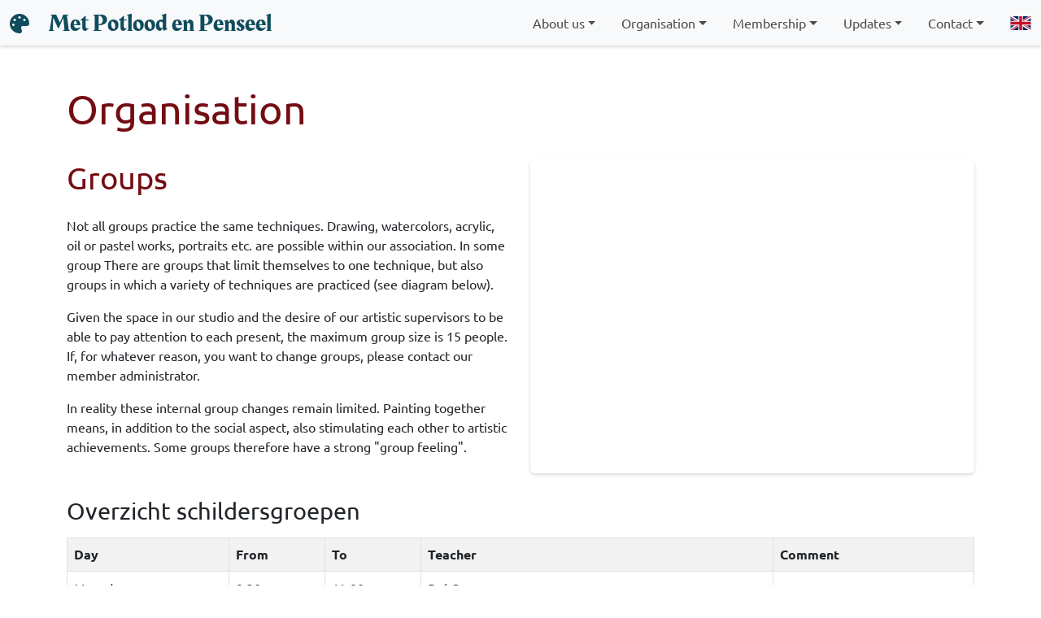

--- FILE ---
content_type: text/html; charset=utf-8
request_url: https://potloodenpenseel.nl/en/organisation
body_size: 6930
content:
<!DOCTYPE html><html lang="nl"><head><meta charset="utf-8"><meta name="viewport" content="width=device-width"><title>Organisation | Met Potlood en Penseel</title><meta name="description" content="Learn to draw, watercolor, or work with acrylic, oil or pastel, at Met Potlood en Penseel it is all possible. Take a look at our painters groups and activities."><meta property="og:title" content="Organisation | Met Potlood en Penseel"><meta property="og:description" content="Learn to draw, watercolor, or work with acrylic, oil or pastel, at Met Potlood en Penseel it is all possible. Take a look at our painters groups and activities."><meta property="og:site_name" content="Organisation | Met Potlood en Penseel"><meta property="og:type" content="website"><meta property="og:url" content="https://potloodenpenseel.nl/en/organisation"><meta property="og:image" content="https://eu-central-1.graphassets.com/AnNCNsH1bTZ6ZJDlnD6oDz/305kc61rQ3K9zsCafN83"><meta property="og:image:width" content="305"><meta property="og:image:height" content="305"><link rel="icon" href="/favicon.png"><link rel="alternate" hreflang="en" href="https://potloodenpenseel.nl/en/organisation"><link rel="alternate" hreflang="nl" href="https://potloodenpenseel.nl/nl/organisatie"><link rel="manifest" href="/manifest.json"><meta name="theme-color" content="#90cdf4"><link rel="apple-touch-icon" href="/palette192.webp"><meta name="apple-mobile-web-app-status-bar" content="#90cdf4"><meta charset="utf-8"><meta name="next-head-count" content="19"><link rel="preload" href="/_next/static/css/9a4f8ab92334d44b.css" as="style"><link rel="stylesheet" href="/_next/static/css/9a4f8ab92334d44b.css" data-n-g=""><noscript data-n-css=""></noscript><link as="script" rel="prefetch" href="/_next/static/chunks/pages/index-015f21c58b06a749.js"></head><body><div id="__next"><header><nav class="shadow-sm fixed-top navbar navbar-expand-lg navbar-light bg-light"><div class="container-fluid"><div><a href="/en"><div class="position-absolute opacity-0">Back to homepage</div><svg aria-hidden="true" focusable="false" data-prefix="fas" data-icon="palette" class="svg-inline--fa fa-palette text-primary fa-xl" role="img" xmlns="http://www.w3.org/2000/svg" viewBox="0 0 512 512"><path fill="currentColor" d="M512 255.1C512 256.9 511.1 257.8 511.1 258.7C511.6 295.2 478.4 319.1 441.9 319.1H344C317.5 319.1 296 341.5 296 368C296 371.4 296.4 374.7 297 377.9C299.2 388.1 303.5 397.1 307.9 407.8C313.9 421.6 320 435.3 320 449.8C320 481.7 298.4 510.5 266.6 511.8C263.1 511.9 259.5 512 256 512C114.6 512 0 397.4 0 256C0 114.6 114.6 0 256 0C397.4 0 512 114.6 512 256V255.1zM96 255.1C78.33 255.1 64 270.3 64 287.1C64 305.7 78.33 319.1 96 319.1C113.7 319.1 128 305.7 128 287.1C128 270.3 113.7 255.1 96 255.1zM128 191.1C145.7 191.1 160 177.7 160 159.1C160 142.3 145.7 127.1 128 127.1C110.3 127.1 96 142.3 96 159.1C96 177.7 110.3 191.1 128 191.1zM256 63.1C238.3 63.1 224 78.33 224 95.1C224 113.7 238.3 127.1 256 127.1C273.7 127.1 288 113.7 288 95.1C288 78.33 273.7 63.1 256 63.1zM384 191.1C401.7 191.1 416 177.7 416 159.1C416 142.3 401.7 127.1 384 127.1C366.3 127.1 352 142.3 352 159.1C352 177.7 366.3 191.1 384 191.1z"></path></svg></a></div><div class="h3 header-title ms-3 mx-lg-4 flex-grow-1"><a class="rakkas" href="/en">Met Potlood en Penseel</a></div><div class="d-lg-none"><button aria-label="Toggle mobile menu" class="btn btn-none p-0" type="button"><svg aria-hidden="true" focusable="false" data-prefix="fas" data-icon="bars" class="svg-inline--fa fa-bars fa-md" role="img" xmlns="http://www.w3.org/2000/svg" viewBox="0 0 448 512"><path fill="currentColor" d="M0 96C0 78.33 14.33 64 32 64H416C433.7 64 448 78.33 448 96C448 113.7 433.7 128 416 128H32C14.33 128 0 113.7 0 96zM0 256C0 238.3 14.33 224 32 224H416C433.7 224 448 238.3 448 256C448 273.7 433.7 288 416 288H32C14.33 288 0 273.7 0 256zM416 448H32C14.33 448 0 433.7 0 416C0 398.3 14.33 384 32 384H416C433.7 384 448 398.3 448 416C448 433.7 433.7 448 416 448z"></path></svg></button></div><div class="d-none d-lg-block desktop-header-menu"><div class="navbar-collapse collapse" id="basic-navbar-nav"><div class="me-auto navbar-nav"><div class="px-2 hover-link nav-item dropdown"><a id="clrxkr3b9b27e0buqhsmb0tzf" aria-expanded="false" role="button" class="dropdown-toggle nav-link" tabindex="0" href="#">About us</a></div><div class="px-2 hover-link nav-item dropdown"><a id="clrxuv1u8m4zl0buq8vvyfxj3" aria-expanded="false" role="button" class="dropdown-toggle nav-link" tabindex="0" href="#">Organisation</a></div><div class="px-2 hover-link nav-item dropdown"><a id="clrxuv1u7m4zg0buq7kbvalwt" aria-expanded="false" role="button" class="dropdown-toggle nav-link" tabindex="0" href="#">Membership</a></div><div class="px-2 hover-link nav-item dropdown"><a id="clrxuxi7dlm6q0bur0yoqsiyb" aria-expanded="false" role="button" class="dropdown-toggle nav-link" tabindex="0" href="#">Updates</a></div><div class="px-2 hover-link nav-item dropdown"><a id="clrz9yeeb68jw0buobf1x72z6" aria-expanded="false" role="button" class="dropdown-toggle nav-link" tabindex="0" href="#">Contact</a></div></div></div></div><div class="d-none d-lg-block ms-3"><div class=""><button aria-label="Switch language" class="btn btn-none border-none p-0 d-flex align-items-center" type="button"><span style="box-sizing:border-box;display:inline-block;overflow:hidden;width:initial;height:initial;background:none;opacity:1;border:0;margin:0;padding:0;position:relative;max-width:100%"><span style="box-sizing:border-box;display:block;width:initial;height:initial;background:none;opacity:1;border:0;margin:0;padding:0;max-width:100%"><img style="display:block;max-width:100%;width:initial;height:initial;background:none;opacity:1;border:0;margin:0;padding:0" alt="" aria-hidden="true" src="data:image/svg+xml,%3csvg%20xmlns=%27http://www.w3.org/2000/svg%27%20version=%271.1%27%20width=%2726%27%20height=%2717%27/%3e"></span><img alt="Switch language" src="/flag-en.svg" decoding="async" data-nimg="intrinsic" style="position:absolute;top:0;left:0;bottom:0;right:0;box-sizing:border-box;padding:0;border:none;margin:auto;display:block;width:0;height:0;min-width:100%;max-width:100%;min-height:100%;max-height:100%" srcset="/flag-en.svg 1x, /flag-en.svg 2x"><noscript><img alt="Switch language" srcSet="/flag-en.svg 1x, /flag-en.svg 2x" src="/flag-en.svg" decoding="async" data-nimg="intrinsic" style="position:absolute;top:0;left:0;bottom:0;right:0;box-sizing:border-box;padding:0;border:none;margin:auto;display:block;width:0;height:0;min-width:100%;max-width:100%;min-height:100%;max-height:100%" loading="lazy"/></noscript></span><span class="ms-3 h4 text-primary d-lg-none">Nederlands</span></button></div></div></div></nav><div class="d-lg-none"><div class="d-lg-none bg-between-sections position-fixed mobile-header-menu "><div class="pt-2"><div class="mx-4 my-2"><button class="btn btn-none p-0 h4 text-primary" type="button">About us</button></div><div class="mx-4 my-2"><button class="btn btn-none p-0 h4 text-primary" type="button">Organisation</button><div class="ps-3 text-start"><button class="btn btn-none p-0 text-link" type="button">Groups</button></div><div class="ps-3 text-start"><button class="btn btn-none p-0 text-link" type="button">Activities</button></div><div class="ps-3 text-start"><button class="btn btn-none p-0 text-link" type="button">Who is who: the Board</button></div><div class="ps-3 text-start"><button class="btn btn-none p-0 text-link" type="button">Who is who: the teachers</button></div></div><div class="mx-4 my-2"><button class="btn btn-none p-0 h4 text-primary" type="button">Membership</button><div class="ps-3 text-start"><button class="btn btn-none p-0 text-link" type="button">Rules</button></div><div class="ps-3 text-start"><button class="btn btn-none p-0 text-link" type="button">Costs</button></div><div class="ps-3 text-start"><button class="btn btn-none p-0 text-link" type="button">Become a member</button></div></div><div class="mx-4 my-2"><button class="btn btn-none p-0 h4 text-primary" type="button">Updates</button><div class="ps-3 text-start"><button class="btn btn-none p-0 text-link" type="button">Notice board</button></div><div class="ps-3 text-start"><button class="btn btn-none p-0 text-link" type="button">Yearly exhibition</button></div><div class="ps-3 text-start"><button class="btn btn-none p-0 text-link" type="button">Archive</button></div></div><div class="mx-4 my-2"><button class="btn btn-none p-0 h4 text-primary" type="button">Contact</button><div class="ps-3 text-start"><button class="btn btn-none p-0 text-link" type="button">Address</button></div><div class="ps-3 text-start"><button class="btn btn-none p-0 text-link" type="button">Get in touch with us</button></div></div><div class="mx-4 mt-4"><div class=""><button aria-label="Switch language" class="btn btn-none border-none p-0 d-flex align-items-center" type="button"><span style="box-sizing:border-box;display:inline-block;overflow:hidden;width:initial;height:initial;background:none;opacity:1;border:0;margin:0;padding:0;position:relative;max-width:100%"><span style="box-sizing:border-box;display:block;width:initial;height:initial;background:none;opacity:1;border:0;margin:0;padding:0;max-width:100%"><img style="display:block;max-width:100%;width:initial;height:initial;background:none;opacity:1;border:0;margin:0;padding:0" alt="" aria-hidden="true" src="data:image/svg+xml,%3csvg%20xmlns=%27http://www.w3.org/2000/svg%27%20version=%271.1%27%20width=%2726%27%20height=%2717%27/%3e"></span><img alt="Switch language" src="[data-uri]" decoding="async" data-nimg="intrinsic" style="position:absolute;top:0;left:0;bottom:0;right:0;box-sizing:border-box;padding:0;border:none;margin:auto;display:block;width:0;height:0;min-width:100%;max-width:100%;min-height:100%;max-height:100%"><noscript><img alt="Switch language" srcSet="/flag-en.svg 1x, /flag-en.svg 2x" src="/flag-en.svg" decoding="async" data-nimg="intrinsic" style="position:absolute;top:0;left:0;bottom:0;right:0;box-sizing:border-box;padding:0;border:none;margin:auto;display:block;width:0;height:0;min-width:100%;max-width:100%;min-height:100%;max-height:100%" loading="lazy"/></noscript></span><span class="ms-3 h4 text-primary d-lg-none">Nederlands</span></button></div></div></div></div><button aria-label="Backdrop" type="button" class="position-fixed mobile-header-menu-bg "></button><button aria-label="Close menu" type="button" class="position-fixed btn mobile-header-menu-bg-cross "><svg aria-hidden="true" focusable="false" data-prefix="fas" data-icon="xmark" class="svg-inline--fa fa-xmark text-white text-size-1" role="img" xmlns="http://www.w3.org/2000/svg" viewBox="0 0 320 512"><path fill="currentColor" d="M310.6 361.4c12.5 12.5 12.5 32.75 0 45.25C304.4 412.9 296.2 416 288 416s-16.38-3.125-22.62-9.375L160 301.3L54.63 406.6C48.38 412.9 40.19 416 32 416S15.63 412.9 9.375 406.6c-12.5-12.5-12.5-32.75 0-45.25l105.4-105.4L9.375 150.6c-12.5-12.5-12.5-32.75 0-45.25s32.75-12.5 45.25 0L160 210.8l105.4-105.4c12.5-12.5 32.75-12.5 45.25 0s12.5 32.75 0 45.25l-105.4 105.4L310.6 361.4z"></path></svg></button></div></header><main><div class="hygraph-components my-4 my-lg-5 "><div class="container"><h1>Organisation</h1></div><div class="my-3 my-lg-4 container"><div class="row"><div class="mb-3 mb-lg-0 col-md-6 col-12 order-md-2 order-1"><div class="d-flex h-100 align-items-center"><div class="next-image-rounded-shadow mx-auto null"><span style="box-sizing:border-box;display:inline-block;overflow:hidden;width:initial;height:initial;background:none;opacity:1;border:0;margin:0;padding:0;position:relative;max-width:100%"><span style="box-sizing:border-box;display:block;width:initial;height:initial;background:none;opacity:1;border:0;margin:0;padding:0;max-width:100%"><img style="display:block;max-width:100%;width:initial;height:initial;background:none;opacity:1;border:0;margin:0;padding:0" alt="" aria-hidden="true" src="data:image/svg+xml,%3csvg%20xmlns=%27http://www.w3.org/2000/svg%27%20version=%271.1%27%20width=%271200%27%20height=%27848%27/%3e"></span><img alt="" src="/_next/image?url=https%3A%2F%2Feu-central-1.graphassets.com%2FAnNCNsH1bTZ6ZJDlnD6oDz%2FUKgIiC2WSVOvY7WwMrdX&amp;w=3840&amp;q=75" decoding="async" data-nimg="intrinsic" style="position: absolute; inset: 0px; box-sizing: border-box; padding: 0px; border: none; margin: auto; display: block; width: 0px; height: 0px; min-width: 100%; max-width: 100%; min-height: 100%; max-height: 100%;" srcset="/_next/image?url=https%3A%2F%2Feu-central-1.graphassets.com%2FAnNCNsH1bTZ6ZJDlnD6oDz%2FUKgIiC2WSVOvY7WwMrdX&amp;w=1200&amp;q=75 1x, /_next/image?url=https%3A%2F%2Feu-central-1.graphassets.com%2FAnNCNsH1bTZ6ZJDlnD6oDz%2FUKgIiC2WSVOvY7WwMrdX&amp;w=3840&amp;q=75 2x"><noscript><img alt="" srcSet="/_next/image?url=https%3A%2F%2Feu-central-1.graphassets.com%2FAnNCNsH1bTZ6ZJDlnD6oDz%2FUKgIiC2WSVOvY7WwMrdX&amp;w=1200&amp;q=75 1x, /_next/image?url=https%3A%2F%2Feu-central-1.graphassets.com%2FAnNCNsH1bTZ6ZJDlnD6oDz%2FUKgIiC2WSVOvY7WwMrdX&amp;w=3840&amp;q=75 2x" src="/_next/image?url=https%3A%2F%2Feu-central-1.graphassets.com%2FAnNCNsH1bTZ6ZJDlnD6oDz%2FUKgIiC2WSVOvY7WwMrdX&amp;w=3840&amp;q=75" decoding="async" data-nimg="intrinsic" style="position:absolute;top:0;left:0;bottom:0;right:0;box-sizing:border-box;padding:0;border:none;margin:auto;display:block;width:0;height:0;min-width:100%;max-width:100%;min-height:100%;max-height:100%" loading="lazy"/></noscript></span></div></div></div><div class="col-md-6 col-12 order-md-1 order-2"><div><h2>Groups</h2><p>Not all groups practice the same techniques. Drawing, watercolors, acrylic, oil or pastel works, portraits etc. are possible within our association. In some group There are groups that limit themselves to one technique, but also groups in which a variety of techniques are practiced (see diagram below).</p><p>Given the space in our studio and the desire of our artistic supervisors to be able to pay attention to each present, the maximum group size is 15 people. If, for whatever reason, you want to change groups, please contact our member administrator.</p><p>In reality these internal group changes remain limited. Painting together means, in addition to the social aspect, also stimulating each other to artistic achievements. Some groups therefore have a strong "group feeling".</p></div></div></div></div><div class="mt-2 mb-4 mb-lg-5 container"><div><h3>Overzicht schildersgroepen</h3><table><tbody><tr><td><p>Day</p></td><td><p>From</p></td><td><p>To</p></td><td><p>Teacher</p></td><td><p>Comment</p></td></tr><tr><td><p>Maandag</p></td><td><p>9:30</p></td><td><p>12:00</p></td><td><p>Dré Saanen</p></td><td><p></p></td></tr><tr><td><p>Maandag</p></td><td><p>13:30</p></td><td><p>16:00</p></td><td><p>Juliette Kalsen</p></td><td><p></p></td></tr><tr><td><p>Maandag</p></td><td><p>19:30</p></td><td><p>22:00</p></td><td><p>Dré Saanen</p></td><td><p></p></td></tr><tr><td><p>Dinsdag</p></td><td><p>9:30</p></td><td><p>12:00</p></td><td><p>Tessa van der Wey</p></td><td><p></p></td></tr><tr><td><p>Dinsdag</p></td><td><p>19:30</p></td><td><p>22:00</p></td><td><p></p></td><td><p></p></td></tr><tr><td><p>Woensdag</p></td><td><p>9:30</p></td><td><p>12:00</p></td><td>Aura op den Camp</td><td><p></p></td></tr><tr><td><p>Woensdag</p></td><td><p>13:30</p></td><td><p>16:00</p></td><td><p>José Jansen</p></td><td><p></p></td></tr><tr><td><p>Woensdag</p></td><td><p>19:30</p></td><td><p>22:00</p></td><td><p>Aura op den Camp</p></td><td><p></p></td></tr><tr><td><p>Donderdag</p></td><td><p>19:30</p></td><td><p>12:00</p></td><td><p>Paul Meeuws (coordinator)</p></td><td><p>Portrait group</p></td></tr><tr><td><p>Donderdag</p></td><td><p>14:00</p></td><td><p>16:30</p></td><td><p>Juliette Kalsen</p></td><td><p></p></td></tr><tr><td><p>Donderdag</p></td><td><p>19:30</p></td><td><p>22:00</p></td><td><p>Tessa van der Wey</p></td><td><p></p></td></tr><tr><td><p>Vrijdag</p></td><td><p>9:30</p></td><td><p>12:00</p></td><td><p>José Jansen</p></td><td><p></p></td></tr><tr><td><p>Vrijdag</p></td><td><p>13:30</p></td><td><p>16:00</p></td><td><p>Dré Saanen (coordinater)</p></td><td><p>Portraitgroup</p></td></tr></tbody></table><p></p></div></div><div class="container"><h2 id="activities">Activities</h2></div><div class="container"><div class="row"><div class="mb-4 mb-lg-0 col-lg-4 col-12"><div class="h-100 card"><img class="card-img-top" alt="Information card" src="https://eu-central-1.graphassets.com/AnNCNsH1bTZ6ZJDlnD6oDz/rx94O5tEQUjGs1heanDM"><div class="h-100 d-flex flex-column card-body"><div class="card-text"><h4>Workshops</h4><p>The following activities can only be resumed in some near future if new persons have signed up to become member of the committee for activities. The board tries to organize multiple workshops per year. So, that is on top of the regular lessons. Think of drawing, portrait painting, color theory, composition, perspective and abstract painting. Usually the costs of such workshop can be kept low</p></div></div></div></div><div class="mb-4 mb-lg-0 col-lg-4 col-12"><div class="h-100 card"><img class="card-img-top" alt="Information card" src="https://eu-central-1.graphassets.com/AnNCNsH1bTZ6ZJDlnD6oDz/vZzvoXRfQuGFSF4gpa8t"><div class="h-100 d-flex flex-column card-body"><div class="card-text"><h4>Excursion</h4><p>Our association organizes a yearly artfully oriented excursion. Such a trip is usually part of a broader range of activities. Note however that these excursions can only take place in some near future if new persons have signed up to become member of the committee for activities.</p></div></div></div></div><div class="mb-4 mb-lg-0 col-lg-4 col-12"><div class="h-100 card"><img class="card-img-top" alt="Information card" src="https://eu-central-1.graphassets.com/AnNCNsH1bTZ6ZJDlnD6oDz/2wFu10mpRQKtysLt8CYx"><div class="h-100 d-flex flex-column card-body"><div class="card-text"><h4>Exhibitions</h4><p>We organize an exhibition of our members' work twice a year. This is also one of the subsidy conditions of the Municipality of Eindhoven. We usually have a large and a small exhibition. The small exhibition includes the work of one group. Note: the insurance taken out by the association does not provide cover for loss of or damage to the exhibited works of art.</p></div></div></div></div></div></div><div class="py-2 py-lg-3"></div><div class="container"><h2 id="who-is-who-the-board">Who is who: The board</h2></div><div class="container"><div class="row"><div class="mb-4 mb-lg-0 col-lg-4 col-12"><div class="h-100 card"><img class="card-img-top" alt="Information card" src="https://eu-central-1.graphassets.com/AnNCNsH1bTZ6ZJDlnD6oDz/tN4tLfVISkCw1B2EMBuS"><div class="h-100 d-flex flex-column card-body"><div class="card-text"><p>Hello I am Mies Berende, </p><p>Wife of Kees, and mother of 2 children, and grandmother of 4 grandchildren. I have been painting at Pencil and Brush since 2004, a friend asked if I was interested in painting too, and I still am. I paint on Tuesday evenings together with 3 men, and we have a really good time together.</p></div></div></div></div><div class="mb-4 mb-lg-0 col-lg-4 col-12"><div class="h-100 card"><img class="card-img-top" alt="Information card" src="https://eu-central-1.graphassets.com/AnNCNsH1bTZ6ZJDlnD6oDz/vviVZ6SRa2vnUUi63mNN"><div class="h-100 d-flex flex-column card-body"><div class="card-text"><p>Hello, I am Truus van den Broek and secretary of "with Pencil and Brush" . I have been a member of the association since 2018. I paint on Monday evenings and this is really an evening out for me. I am quite a busy person, and this is really much-needed relaxation for me and I enjoy it immensely. I am married to Harry, a blended family with 3 children and 6 grandchildren aged 20 to 1. 2 girls and 4 boys. And we also have 2 dogs, which of course I can't forget. </p><p></p><p></p></div></div></div></div><div class="mb-4 mb-lg-0 col-lg-4 col-12"><div class="h-100 card"><img class="card-img-top" alt="Information card" src="https://eu-central-1.graphassets.com/AnNCNsH1bTZ6ZJDlnD6oDz/NwWsD93ORXO2Yt8JNulO"><div class="h-100 d-flex flex-column card-body"><div class="card-text"><p>My name is Jaap van Silfhout, married, 2 grown up sons, 3 grandchildren. I am the treasurer of the association. I don't paint myself, but I am impressed by the work being done.</p></div></div></div></div></div></div><div class="py-2 py-lg-3"></div><div class="container"><h2 id="who-is-who-teachers">Who is who: Teachers</h2></div><div class="container"><div class="row"><div class="mb-4 mb-lg-0 col-lg-3 col-12"><div class="h-100 card"><img class="card-img-top" alt="Information card" src="https://eu-central-1.graphassets.com/AnNCNsH1bTZ6ZJDlnD6oDz/wLAUmyIFTKCxAEh2m6ji"><div class="h-100 d-flex flex-column card-body"><div class="card-text"><p>Andréa (Dré) Saanen</p><p>Just some brief information about our teacher Dré:</p><p><u>Education:</u></p><ul><li><div>M.M.S. Veldhoven and van der Put lyceum Havo done. </div></li><li><div>Social Academy (institutional work)  </div></li><li><div>Art Academy 8 years Arendonk of which 5 basicyears, 2 years specialisation Portrait/Model and 1 year sculpting</div></li><li><div>Meridian therapy at Blokdijk Institute, 4years in total</div></li><li><div>Old painting techniques studied in Den Bosch</div></li><li><div>2 years of training in etching with Maria Kapteijns in Waalre</div></li></ul><p>Exhibitions of hers have been admired in the Netherlands, Belgium, France and Italy</p><p><u>Teaching:</u></p><ul><li><div>3.5 years of home lessons in small groups, drawing and painting in her own studio "the Broedplaats" in Eindhoven, also to people who were registered through the Eindhoven municipality to help them meet others and get help with their loneliness.</div></li><li><div>Courses of 10 lessons to children at Van Beek, all kinds of techniques</div></li><li><div>8 years working at Coudewater psychiatry in Rosmalen </div></li><li><div>25 years artistic supervisor at Pencil and Brush where she also set up a portrait group on Friday afternoons in 2018. </div></li></ul><p></p><p></p></div></div></div></div><div class="mb-4 mb-lg-0 col-lg-3 col-12"><div class="h-100 card"><img class="card-img-top" alt="Information card" src="https://eu-central-1.graphassets.com/AnNCNsH1bTZ6ZJDlnD6oDz/6Uu77KbaQNemF3LpKlCQ"><div class="h-100 d-flex flex-column card-body"><div class="card-text"><p>I am Aura - teacher on Wednesday mornings and evenings. </p><p>I have been working professionally as an autonomous artist and teacher since 1989. Attended the Art Academy in Maastricht at a young age, was searching and hesitant. Designed and made leather bags, designed and moulded jewellery, did half a fashion course. Then Social Academy - Cultural Work and worked in that for a while. Then I went to Arendonk Art Academy, which was exactly what I was looking for, given the pleasant times the lessons were scheduled (I was a mother by the) and the classical methods. I had no need for interference in terms of ideas and personal development, but a need for technical and practical skills. </p><p>Graphics skills acquired through master classes by very competent artists via Grafische Ateliers Daglicht Eindhoven - De Raaf Breda - Grafisch Atelier Den Bosch. </p><p>Worked as a teacher a/ Free Academy Deurne 15 yr. - Worked for Talens Apeldoorn for 15 years - mainly workshops in various techniques - also at various secondary schools around Eindhoven and Deurne. </p><p>Exhibitions from the 80's until now at home and abroad.  </p><p>For more info: Website: www.aura-opdencamp.nl</p><p>and Instagram</p><p>As a teacher, I reach out for skills when there is a need. And encourage research into one's own work and confidence in one's own abilities. </p><p>I enjoy passing on skills and sharing ideas. </p><p>Aura Op den Camp - atelier 7 - &nbsp;De Uilenburcht Hemond.</p><p></p><p></p><p></p><p></p><p></p></div></div></div></div><div class="mb-4 mb-lg-0 col-lg-3 col-12"><div class="h-100 card"><img class="card-img-top" alt="Information card" src="https://eu-central-1.graphassets.com/AnNCNsH1bTZ6ZJDlnD6oDz/hgBAiE98R521ClyA0wdW"><div class="h-100 d-flex flex-column card-body"><div class="card-text"><p>My name is Jose. I have been a teacher at the Pencil and Brush Association for more than 25 years. Besides teaching groups, I have very broad experience as a teacher of drawing and painting.</p><p>Educated at the Academie voor Beeldende Kunsten Tilburg, the Koninklijke Academie voor Beeldende Kunsten 's Hertogenbosch and the Academie voor Industriële Vormgeving Eindhoven; disciplines drawing, painting and graphics.</p><p>Since 1982, I have worked as a free visual artist and create commissioned portraits. Besides Pencil and Brush, I teach at a number of other art centres in Eindhoven, Nuenen and Valkenswaard.</p><p>My drawing and painting courses cover a wide range of subjects: from basic drawing and painting to (nude) model and portrait drawing and painting.</p><p></p></div></div></div></div><div class="mb-4 mb-lg-0 col-lg-3 col-12"><div class="h-100 card"><img class="card-img-top" alt="Information card" src="https://eu-central-1.graphassets.com/AnNCNsH1bTZ6ZJDlnD6oDz/cmekai5on1jvb08uutd9es725"><div class="h-100 d-flex flex-column card-body"><div class="card-text"><p>Juliette Kalse</p><p>For over 25 years, I have enjoyed guiding adults through their creative process in the form of painting. I trained at the Art Academy in Arendonk, Belgium, and in Tilburg, the Netherlands. I am also a first-degree teacher of visual arts. In my own work, I love to experiment.</p><p>My book STER about my development as an artist and teacher is now available in bookshops. </p><p>I am very keen to help you if you get stuck in your creative process.</p><p>Art history, among other things, is an endless source of inspiration.</p><p>www.juliettekalse.nl</p><p></p><p></p><p></p><p></p></div></div></div></div></div></div></div></main><footer class="bg-primary small w-100"><div class="d-flex justify-content-between align-items-center text-white flex-column flex-lg-row p-3"><div class="text-center text-md-left"><div>Met Potlood en Penseel - <!-- -->Last update:<!-- --> <span class="d-md-none">11 Jan. 2026</span><span class="d-none d-md-inline-block">11 January 2026</span></div><div class="mt-1">Layout:<!-- --> <!-- -->Marlein Rusch<!-- --> |<!-- --> <!-- -->Management:<!-- --> <!-- -->Jurgen Rusch and Marlein Rusch<!-- --> </div></div><div class="d-flex align-items-center text-center mt-3 mt-lg-0"><div class="position-relative"><img class="me-2" alt="Link to facebook page" height="25px" src="/facebook-logo-white.svg" width="25px"><a aria-label="Link to facebook page" href="https://www.facebook.com/Met-potlood-en-penseel-Eindhoven-330841160686040" class="stretched-link" rel="noreferrer" target="_blank"></a></div><a class="mx-2 text-white text-decoration-none fw-normal" href="/en/contact">Contact</a>|<a class="mx-2 text-white text-decoration-none fw-normal" href="/en/cookies">Cookies</a>|<a href="/sitemap.xml" class="mx-2 text-white text-decoration-none fw-normal">Sitemap</a></div></div></footer></div><link rel="preload" href="/preloaded.css" as="style"><link rel="stylesheet" href="/preloaded.css"><next-route-announcer><p aria-live="assertive" id="__next-route-announcer__" role="alert" style="border: 0px; clip: rect(0px, 0px, 0px, 0px); height: 1px; margin: -1px; overflow: hidden; padding: 0px; position: absolute; width: 1px; white-space: nowrap; overflow-wrap: normal;"></p></next-route-announcer></body></html>

--- FILE ---
content_type: text/css; charset=UTF-8
request_url: https://potloodenpenseel.nl/preloaded.css
body_size: 37
content:
/* Fontawesome icons not crazy huge */
.svg-inline--fa.fa-w-14{width:1rem}

///////////
// FONTS //
///////////

/* RAKKAS */
/* latin-ext */
@font-face {
	font-family: 'Rakkas';
	font-style: normal;
	font-weight: 400;
	font-display: swap;
	src: url(https://fonts.gstatic.com/s/rakkas/v12/Qw3cZQlNHiblL3jPn9FOCeM.woff2) format('woff2');
	unicode-range: U+0100-024F, U+0259, U+1E00-1EFF, U+2020, U+20A0-20AB, U+20AD-20CF, U+2113, U+2C60-2C7F, U+A720-A7FF;
}
/* latin */
@font-face {
	font-family: 'Rakkas';
	font-style: normal;
	font-weight: 400;
	font-display: swap;
	src: url(https://fonts.gstatic.com/s/rakkas/v12/Qw3cZQlNHiblL3jPkdFO.woff2) format('woff2');
	unicode-range: U+0000-00FF, U+0131, U+0152-0153, U+02BB-02BC, U+02C6, U+02DA, U+02DC, U+2000-206F, U+2074, U+20AC, U+2122, U+2191, U+2193, U+2212, U+2215, U+FEFF, U+FFFD;
}

/* UBUNTU */

/* latin-ext */
@font-face {
	font-family: 'Ubuntu';
	font-style: normal;
	font-weight: 400;
	font-display: swap;
	src: url(https://fonts.gstatic.com/s/ubuntu/v15/4iCs6KVjbNBYlgoKcQ72j00.woff2) format('woff2');
	unicode-range: U+0100-024F, U+0259, U+1E00-1EFF, U+2020, U+20A0-20AB, U+20AD-20CF, U+2113, U+2C60-2C7F, U+A720-A7FF;
}
/* latin */
@font-face {
	font-family: 'Ubuntu';
	font-style: normal;
	font-weight: 400;
	font-display: swap;
	src: url(https://fonts.gstatic.com/s/ubuntu/v15/4iCs6KVjbNBYlgoKfw72.woff2) format('woff2');
	unicode-range: U+0000-00FF, U+0131, U+0152-0153, U+02BB-02BC, U+02C6, U+02DA, U+02DC, U+2000-206F, U+2074, U+20AC, U+2122, U+2191, U+2193, U+2212, U+2215, U+FEFF, U+FFFD;
}
/* latin-ext */
@font-face {
	font-family: 'Ubuntu';
	font-style: normal;
	font-weight: 700;
	font-display: swap;
	src: url(https://fonts.gstatic.com/s/ubuntu/v15/4iCv6KVjbNBYlgoCxCvjvmyNL4U.woff2) format('woff2');
	unicode-range: U+0100-024F, U+0259, U+1E00-1EFF, U+2020, U+20A0-20AB, U+20AD-20CF, U+2113, U+2C60-2C7F, U+A720-A7FF;
}
/* latin */
@font-face {
	font-family: 'Ubuntu';
	font-style: normal;
	font-weight: 700;
	font-display: swap;
	src: url(https://fonts.gstatic.com/s/ubuntu/v15/4iCv6KVjbNBYlgoCxCvjsGyN.woff2) format('woff2');
	unicode-range: U+0000-00FF, U+0131, U+0152-0153, U+02BB-02BC, U+02C6, U+02DA, U+02DC, U+2000-206F, U+2074, U+20AC, U+2122, U+2191, U+2193, U+2212, U+2215, U+FEFF, U+FFFD;
}

--- FILE ---
content_type: image/svg+xml
request_url: https://potloodenpenseel.nl/facebook-logo-white.svg
body_size: 115
content:
<svg aria-hidden="true" focusable="false" data-prefix="fab" data-icon="facebook" class="svg-inline--fa fa-facebook fa-w-16" role="img" xmlns="http://www.w3.org/2000/svg" viewBox="0 0 512 512"><path fill="#ffffff" d="M504 256C504 119 393 8 256 8S8 119 8 256c0 123.78 90.69 226.38 209.25 245V327.69h-63V256h63v-54.64c0-62.15 37-96.48 93.67-96.48 27.14 0 55.52 4.84 55.52 4.84v61h-31.28c-30.8 0-40.41 19.12-40.41 38.73V256h68.78l-11 71.69h-57.78V501C413.31 482.38 504 379.78 504 256z"></path></svg>

--- FILE ---
content_type: image/svg+xml
request_url: https://potloodenpenseel.nl/flag-en.svg
body_size: 309
content:
<?xml version="1.0" encoding="UTF-8" standalone="no"?>
<svg xmlns="http://www.w3.org/2000/svg" viewBox="0 0 45 30" width="900" height="600">
<clipPath id="s"><path d="M0,0 v30 h45 v-30 z"/>
</clipPath>
<clipPath id="t">
<path d="M22.5,15 h22.5 v15 z v15 h-22.5 z h-22.5 v-15 z v-15 h22.5 z"/>
</clipPath>
<g clip-path="url(#s)">
<path d="M0,0 v30 h45 v-30 z" fill="#012169"/>
<path d="M0,0 L45,30 M45,0 L0,30" stroke="#fff" stroke-width="6"/>
<path d="M0,0 L45,30 M45,0 L0,30" clip-path="url(#t)" stroke="#C8102E" stroke-width="4"/>
<path d="M22.5,0 v30 M0,15 h45" stroke="#fff" stroke-width="10"/>
<path d="M22.5,0 v30 M0,15 h45" stroke="#C8102E" stroke-width="6"/>
</g>
</svg>